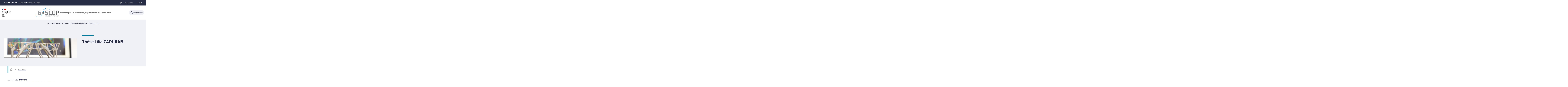

--- FILE ---
content_type: text/html;charset=UTF-8
request_url: https://g-scop.grenoble-inp.fr/fr/production/these-lilia-zaourar
body_size: 100656
content:



































<!DOCTYPE html>
<html itemscope itemtype="http://schema.org/LocalBusiness" xmlns="http://www.w3.org/1999/xhtml" lang="fr" xml:lang="fr"> <!--<![endif]-->
<head>
    

















        
        <meta property="og:description" content="" />
        <meta property="og:title" content="Thèse Lilia ZAOURAR  - G-SCOP" />
        <meta property="og:site_name" content="G-SCOP" />
        <meta property="og:type" content="article" />
        <meta property="og:url" content="https://g-scop.grenoble-inp.fr/fr/production/these-lilia-zaourar" />
        <meta property="og:image" content="https://g-scop.grenoble-inp.fr/uas/alias64/LOGO/logo+G-SCOP.png" />
<meta http-equiv="content-type" content="text/html; charset=utf-8" />
<title>Thèse Lilia ZAOURAR  - G-SCOP</title>



    <link rel="canonical" href="https://g-scop.grenoble-inp.fr/fr/production/these-lilia-zaourar" />

<link rel="icon" type="image/png" href="/uas/alias64/FAVICON/logo+G-SCOP.png" />
<meta http-equiv="pragma" content="no-cache" />

<link rel="schema.DC" href="http://purl.org/dc/elements/1.1/" />
<meta name="DC.Title" content="Thèse Lilia ZAOURAR  - G-SCOP" />
<meta name="DC.Creator" content="" />
<meta name="DC.Description" lang="fr-FR" content="" />
<meta name="DC.Publisher" content="" />
<meta name="DC.Date.created" content="20120426 00:00:00.0" />
<meta name="DC.Date.modified" content="20120604 00:00:00.0" />
<meta name="DC.Language" content="fr-FR" />
<meta name="DC.Rights" content="Copyright &copy; G-SCOP" />

<meta name="description" content="" />
<meta name="author" lang="fr_FR" content="" />
<meta name="Date-Creation-yyyymmdd" content="20120426 00:00:00.0" />
<meta name="Date-Revision-yyyymmdd" content="20120604 00:00:00.0" />
<meta name="copyright" content="Copyright &copy; G-SCOP" />
<meta name="reply-to" content="webmestre@grenoble-inp.fr" />
<meta name="category" content="Internet" />
<meta name="robots" content="index, follow" />
<meta name="distribution" content="global" />
<meta name="identifier-url" content="https://g-scop.grenoble-inp.fr/" />
<meta name="resource-type" content="document" />
<meta name="expires" content="-1" />

    <meta name="google-site-verification" content="" />

<meta name="Generator" content="K-Sup (6.07.77)" />
<meta name="Formatter" content="K-Sup (6.07.77)" />

    <link rel="stylesheet" type="text/css" media="screen" href="https://g-scop.grenoble-inp.fr/jsp_ginp_2022/styles/fonts.css"/>
    <link rel="stylesheet" type="text/css" media="screen" href="https://g-scop.grenoble-inp.fr/jsp_ginp_2022/styles/extension-galerie.css"/>
    <link rel="stylesheet" type="text/css" media="screen" href="https://g-scop.grenoble-inp.fr/wro/styles-template_ginp_2022/40f3776dfd48e302c9c82bb858afd76aee48982e.css"/>
    <link rel="stylesheet" type="text/css" media="print" href="https://g-scop.grenoble-inp.fr/wro/styles-print-template_ginp_2022/d7777356a1a4587ebd27a448566fd6bb65192b63.css"/>

    <script type="text/javascript">
        var html = document.getElementsByTagName('html')[0];
        html.className = html.className.replace('no-js', 'js');
    </script>

    <link rel="stylesheet" type="text/css" media="screen" href="https://g-scop.grenoble-inp.fr/wro/jQueryCSS/9fd492f30acf3639ff98aaba5f3a683fe3057509.css"/>

    <meta name="viewport" content="width=device-width"/>

    <script type="text/javascript" src="https://g-scop.grenoble-inp.fr/wro/scripts/7560f8b1366da2014a0c844dab48d9c69aae49e0.js"></script><link rel="stylesheet" type="text/css" media="print" href="https://g-scop.grenoble-inp.fr/wro/styles-print/ae6bdd6afc62ddff86ec1405135dc3d1db3980e5.css"/>
    




<style type="text/css" media="screen">
@media screen and (min-width: 1056px) {.pagelibre .ligne_1 > .colonne_1 {
				width : 100.0%;
			}
	}
 	@media screen and (min-width: 640px) and (max-width: 1055.999px) {
				.pagelibre .ligne_1 > .colonne_1 {
					margin-left: 0;
					margin-right: 0;
					padding-left: 2%;
					padding-right: 2%;
					width: 100%;
				}
    }

    
:root{
    
        
            --couleur-principal-000: #f0f1f6;
        
            --couleur-principal-200: #cacde0;
        
            --couleur-principal-100: #e2e4ee;
        
            --couleur-principal-400: #5f699b;
        
            --couleur-principal-300: #868eb8;
        
            --couleur-principal-500: #3c4366;
        
            --couleur-principal: #282d46;
        
            --eprivacy-couleur-principale: #282d46;
        
            --couleur-secondaire: #007b9d;
        
            --eprivacy-couleur-principale-darker: #1a1d2d;
        
            --eprivacy-couleur-secondaire: #282d46;
        
            --couleur-secondaire-500: #004b62;
        
            --couleur-secondaire-400: #007595;
        
            --couleur-secondaire-300: #009cc6;
        
            --couleur-secondaire-200: #87d8ff;
        
            --couleur-secondaire-100: #c6eaff;
        
            --couleur-secondaire-000: #e2f4ff;
        
    
}
</style>

    
    <link rel="start" title="Accueil" href="https://g-scop.grenoble-inp.fr/"/>

    
    <link rel="alternate" type="application/rss+xml" title="Fil RSS des dix dernières actualités"
          href="https://g-scop.grenoble-inp.fr/adminsite/webservices/export_rss.jsp?NOMBRE=10&amp;CODE_RUBRIQUE=GSCOP&amp;LANGUE=0"/>

    <link rel="shortcut icon" type="images/x-icon" href="/uas/alias64/FAVICON/logo+G-SCOP.png" />
    <link rel="manifest" href="jsp_ginp_2022/site.webmanifest">
    
    <!-- Matomo Tag Manager -->
    <script>
        var _mtm = window._mtm = window._mtm || [];
        _mtm.push({'mtm.startTime': (new Date().getTime()), 'event': 'mtm.Start'});
        var d=document, g=d.createElement('script'), s=d.getElementsByTagName('script')[0];
        g.async=true; g.src='https://matomo.grenoble-inp.fr/js/container_yXsMxZ6Z.js'; s.parentNode.insertBefore(g,s);
    </script>
    <!-- End Matomo Tag Manager -->

</head>


    
<body id="body"
 class="fiche pagelibre template-ginp--2022 "  itemtype="http://schema.org/WebPage" itemscope
      data-toggle="#menu .active, .recherche-simple__btn--fermer .active, .btn__menu--close, .recherche-simple__content .active, .content__recherche-mobile .active"
      data-toggle-bubble
      data-toggle-event="dt-menu-transparent"
>
    <meta itemprop="http://schema.org/lastReviewed" content="2012-06-04">
        
        
    <nav role="navigation" aria-label="Accès rapide">
        <ul class="liens_evitement__liste" id="liens_evitement">
            <li class="liens_evitement__item">
                <a class="liens_evitement__lien" href="#contenu-encadres">Aller au contenu
                </a>
            </li>
            <li class="liens_evitement__item">
                <a class="liens_evitement__lien" href="#menu_principal">Navigation
                </a>
            </li>
            <li class="liens_evitement__item">
                <a class="liens_evitement__lien" href="#acces_directs">Accès directs
                </a>
            </li>
            <li class="liens_evitement__item">
                <a class="liens_evitement__lien" href="#connexion">Connexion
                </a>
            </li>
        </ul>
    </nav>


	

    <header class="header has--logotertiaire" itemscope itemtype="http://schema.org/WPHeader" role="banner">
        <meta itemprop="name" content="Thèse Lilia ZAOURAR  - G-SCOP"/>
        <meta itemprop="description" content=""/>
        <meta itemprop="image" content="https://g-scop.grenoble-inp.fr/uas/alias64/LOGO/logo+G-SCOP.png"/>
        <meta itemprop="name" content="Thèse Lilia ZAOURAR "/>

        <div class="header-main">
            <div class="top-header" id="bandeau_outils">
                <div class="top-header__content">
                    









    <a class="galaxie__link" href="https://g-scop.grenoble-inp.fr/fr/grenoble-inp-uga-universite-grenoble-alpes">
        Grenoble INP - UGA | Université Grenoble Alpes
    </a>































<div class="connexion-nav" id="menu-connexion" aria-label="Menu connexion">
    
    
        <div class="connexion-nav">
            <svg class="top-header__cadenas" width="24" height="24" viewBox="0 0 24 24" fill="none" xmlns="http://www.w3.org/2000/svg">
                <rect x="5" y="11" width="14" height="10" rx="2" stroke="white" stroke-width="2" stroke-linecap="round" stroke-linejoin="round"/>
                <circle cx="12" cy="16" r="1" stroke="white" stroke-width="2" stroke-linecap="round" stroke-linejoin="round"/>
                <path d="M8 11V7C8 4.79086 9.79086 3 12 3C14.2091 3 16 4.79086 16 7V11" stroke="white" stroke-width="2" stroke-linecap="round" stroke-linejoin="round"/>
            </svg>
            <a href="/identification/"><!--
                --><span class="titre-sans-popup visible-tablet hidden-desktop">&nbsp;</span><!--
                --><span class="titre-sans-popup hidden-tablet visible-desktop">Connexion</span><!--
                --><span class="hook hidden-desktop hidden-tablet"><span class="icon-lock"></span></span><!--
            --></a>
        </div>
    
    
</div>








<nav class="version-nav" id="menu-version" aria-label="Menu version" role="navigation">
    <div class="top-header-content">
        <ul class="top-header__list-version">
        
                <li class="top-header-item versions__item versions_fr" lang="fr">
                    
                        
                        
                            
                                
                                
                                    <span class="top-header__version-label top-header__version-label--current">fr</span>
                                
                            
                        
                    
                </li>
        
                <li class="top-header-item versions__item versions_en" lang="en">
                    
                        
                            <a href="https://g-scop.grenoble-inp.fr/en">
                                en
                            </a>
                        
                        
                    
                </li>
        
        </ul>
    </div>
</nav>



                </div>
            </div> <!-- #bandeau_outils -->

            <div class="cartouche-header">
                










  


<div class="cartouche-header__banniere has--logotertiaire">

  <div class="header__logo--supplement">
    
      <div class="header__logo-tertiaire">
        <img src="https://g-scop.grenoble-inp.fr/uas/alias64/PROPRIETE_LOGO_TERTIAIRE/logo+G-SCOP.png" class="img__logo-tertiaire" alt="logo-tertiaire"/>
      </div>
    
    <div class="header__logo-secondaire">
      
        <img src="https://g-scop.grenoble-inp.fr/uas/alias64/PROPRIETE_LOGO_SECONDAIRE/Republique-francaise-Marianne.png" class="img__logo-secondaire" alt="logo-secondaire"/>
      
    </div>
  </div>

  <div class="header__logo-signature">
    
      <a href="https://g-scop.grenoble-inp.fr/" class="img__logo-signature link--without-style"
         title="G-SCOP-Retour à la page d'accueil">
        <img class="banniere__logo-img" src="https://g-scop.grenoble-inp.fr/uas/alias64/LOGO/logo+G-SCOP.png" alt="logo-G-SCOP"/>
      </a>
    
    
      <div class="header__signature"><span style="font-weight: bold;">Sciences pour la conception, l&#39;optimisation et la production</span></div>
    
  </div>

  



<div class="recherche-simple" role="search">
    <button class="recherche-simple__btn recherche-simple__btn--ouvrir" aria-label="Déplier / plier la recherche" aria-expanded="false" data-toggle="[data-toggle-id='rechercher']" data-toggle-group="menus" data-toggle-event="toggle-aria">
        <svg width="25" height="24" viewBox="0 0 25 24" fill="none" xmlns="http://www.w3.org/2000/svg">
            <circle cx="10.418" cy="10" r="7" stroke="#2A2E46" stroke-width="2" stroke-linecap="round" stroke-linejoin="round"/>
            <path d="M21.418 21L15.418 15" stroke="#2A2E46" stroke-width="2" stroke-linecap="round" stroke-linejoin="round"/>
        </svg>
        <span class="recherche-simple__label">Rechercher</span>
    </button>

    <div class="recherche-simple__content" data-toggle-id="rechercher" data-toggle-target>
        <div class="recherche-simple__content-wrapper">
            
            













<form id="recherche_simple" class="recherche-simple__form js-search__form-mot-cle" action="https://g-scop.grenoble-inp.fr/search" role="search" method="get" itemprop="potentialAction" itemscope itemtype="http://schema.org/SearchAction">
    <meta itemprop="target" content="https://g-scop.grenoble-inp.fr/search?beanKey=150bfcee-1f87-11e7-a0e0-b753bedcad22&l=0&q={q}"/>
    <input type="hidden" name="beanKey" value="150bfcee-1f87-11e7-a0e0-b753bedcad22"/>
    <input type="hidden" name="l" value="0"/>
    <input type="hidden" name="RH" value="GSCOP_FR"/>
    <input type="hidden" name="site" value="GSCOP"/>
    <input type="hidden" name="s" value="SCORE_DESC"/>
    <input itemprop="query-input" class="recherche-simple__input js-search__mot-cle" autocomplete="off" name="q" type="search" id="MOTS_CLEFS" value=""
           placeholder="Rechercher" title="Recherche par mots-clés"/>
    <button class="recherche-simple__form-submit" type="submit">
        <svg width="41" height="40" viewBox="0 0 41 40" fill="none" xmlns="http://www.w3.org/2000/svg">
            <circle cx="17.1667" cy="16.6667" r="11.6667" stroke="black" stroke-width="2" stroke-linecap="round" stroke-linejoin="round"/>
            <path d="M35.5 35L25.5 25" stroke="#454545" stroke-width="2" stroke-linecap="round" stroke-linejoin="round"/>
        </svg>
    </button>
</form>
<button class="recherche-simple__btn recherche-simple__btn--fermer" aria-label="Fermer la recherche" aria-expanded="false" data-toggle-group="menus" data-toggle=".recherche-simple__btn--fermer" data-toggle-event="dt-menu-transparent">
    <svg width="24" height="24" viewBox="0 0 24 24" fill="none" xmlns="http://www.w3.org/2000/svg">
        <path d="M18 6L6 18" stroke="black" stroke-width="2" stroke-linecap="round" stroke-linejoin="round"/>
        <path d="M6 6L18 18" stroke="black" stroke-width="2" stroke-linecap="round" stroke-linejoin="round"/>
    </svg>
    Fermer
</button>

            
            
        </div>
    </div>

</div>
</div>
<!-- .banniere -->



            </div><!-- .cartouche -->



            <nav class="nav-mobile" role="navigation" aria-label="Menu principal">
                <button class="burger-menu__input menu__toggle" data-toggle="body" data-toggle-class="show-menu">
                    <svg width="18" height="12" viewBox="0 0 18 12" fill="none" xmlns="http://www.w3.org/2000/svg">
                        <path fill-rule="evenodd" clip-rule="evenodd" d="M0 0H18V2H0V0ZM0 5H18V7H0V5ZM0 10H18V12H0V10Z" fill="#575756"/>
                    </svg>
                    <span class="icon- open-menu">Menu</span>
                    <span class="icon- close-menu">Fermer</span>
                </button>
                









<div class="header-mobile__content">
    <!-- Intranet -->
    
    
        <a class="btn__icon--only intranet__mobile-link" href="/identification/" aria-label="Connexion">
            
                
                    <svg class="intranet__mobile-img" aria-hidden="true" width="24" height="24" viewBox="0 0 24 24" fill="none" xmlns="http://www.w3.org/2000/svg">
                        <rect x="5" y="11" width="14" height="10" rx="2" stroke="#616998" stroke-width="2" stroke-linecap="round" stroke-linejoin="round"></rect>
                        <circle cx="12" cy="16" r="1" stroke="#616998" stroke-width="2" stroke-linecap="round" stroke-linejoin="round"></circle>
                        <path d="M8 11V7C8 4.79086 9.79086 3 12 3C14.2091 3 16 4.79086 16 7V11" stroke="#616998" stroke-width="2" stroke-linecap="round"
                              stroke-linejoin="round"></path>
                    </svg>
                
                
                
            
        </a>
    

    <!-- Langue -->
    
    
    
        <ul class="version-menu__button--default">
            
                
                <li class="versions__item versions_FR version--active" lang="FR">
                    
                        
                            <a class="btn__icon--only" href="https://g-scop.grenoble-inp.fr/">
                                FR
                            </a>
                        
                        
                    
                </li>
            
                
                <li class="versions__item versions_EN " lang="EN">
                    
                        
                            <a class="btn__icon--only" href="https://g-scop.grenoble-inp.fr/en">
                                EN
                            </a>
                        
                        
                    
                </li>
            
        </ul>
    


    
    













<!-- Recherche -->
<div class="recherche__mobile">
    <button class="btn__icon--only btn-recherche__mobile" data-toggle-event="toggle-aria" data-toggle="[data-toggle-id='recherche-mobile']" data-toggle-group="menus">
        <svg aria-hidden="true" class="recherche__mobile-img" width="24" height="24" viewBox="0 0 24 24" fill="none" xmlns="http://www.w3.org/2000/svg">
            <circle cx="10" cy="10" r="7" stroke="#616998" stroke-width="2" stroke-linecap="round" stroke-linejoin="round"/>
            <path d="M21 21L15 15" stroke="#616998" stroke-width="2" stroke-linecap="round" stroke-linejoin="round"/>
        </svg>
    </button>
    <div class="content__recherche-mobile" data-toggle-target data-toggle-id="recherche-mobile">
        <form id="recherche_simple_mobile" role="search" class="recherche-simple__form js-search__form-mot-cle" action="/search" method="get" itemprop="potentialAction" itemscope
              itemtype="http://schema.org/SearchAction">
            <meta itemprop="target" content="/search?beanKey=150bfcee-1f87-11e7-a0e0-b753bedcad22&l=0&q={q}"/>
            <input type="hidden" name="beanKey" value="150bfcee-1f87-11e7-a0e0-b753bedcad22"/>
            <input type="hidden" name="l" value="0"/>
            <input type="hidden" name="RH" value="GSCOP_FR-THESESSOUTE"/>
            <input type="hidden" name="site" value="GSCOP"/>
            <input type="hidden" name="s" value="SCORE_DESC"/>
            <input itemprop="query-input" class="recherche-simple__input js-search__mot-cle" autocomplete="off" name="q" type="search" id="MOTS_CLEFS_MOBILE" value=""
                   placeholder="Rechercher" title="Recherche par mots-clés"/>
            <button class="recherche-simple__form-submit" type="submit">
                <svg aria-hidden="true" width="24" height="24" viewBox="0 0 24 24" fill="none" xmlns="http://www.w3.org/2000/svg">
                    <circle cx="10" cy="10" r="7" stroke="#616998" stroke-width="2.66667" stroke-linecap="round" stroke-linejoin="round"/>
                    <path d="M21 21L15 15" stroke="#616998" stroke-width="2.66667" stroke-linecap="round" stroke-linejoin="round"/>
                </svg>
            </button>
        </form>
    </div>
</div>

</div>





















<ul  class="menu-mobile menu__level--0">
    <li>
        
        <button class="icon btn__menu-mobile--close" data-toggle="body" data-toggle-class="show-menu" aria-label="Fermer">
            <svg role="presentation" width="24" height="24" viewBox="0 0 24 24" fill="none" xmlns="http://www.w3.org/2000/svg">
                <path d="M18 6L6 18" stroke="#616998" stroke-width="2" stroke-linecap="round" stroke-linejoin="round"/>
                <path d="M6 6L18 18" stroke="#616998" stroke-width="2" stroke-linecap="round" stroke-linejoin="round"/>
            </svg>
        </button>
    </li>
    
    
        
        <li class="menu__item menu__item-level--0 menu-item--has-children">
            
                
                        <span class="menu__item-link menu__item-link--has-children">
                            Laboratoire
                        </span>
                    
                    

















<ul  class="submenu__content--mobile">
    <li>
        
            <button class="btn-simple btn__icon-text menu-mobile--back-link">
                <svg role="presentation" width="24" height="24" viewBox="0 0 24 24" fill="none" xmlns="http://www.w3.org/2000/svg">
                    <path d="M5 12H19" stroke="#616998" stroke-width="2" stroke-linecap="round" stroke-linejoin="round"/>
                    <path d="M5 12L11 18" stroke="#616998" stroke-width="2" stroke-linecap="round" stroke-linejoin="round"/>
                    <path d="M5 12L11 6" stroke="#616998" stroke-width="2" stroke-linecap="round" stroke-linejoin="round"/>
                </svg>
                Retour
            </button>
        
        <button class="icon btn__menu-mobile--close" data-toggle="body" data-toggle-class="show-menu" aria-label="Fermer">
            <svg role="presentation" width="24" height="24" viewBox="0 0 24 24" fill="none" xmlns="http://www.w3.org/2000/svg">
                <path d="M18 6L6 18" stroke="#616998" stroke-width="2" stroke-linecap="round" stroke-linejoin="round"/>
                <path d="M6 6L18 18" stroke="#616998" stroke-width="2" stroke-linecap="round" stroke-linejoin="round"/>
            </svg>
        </button>
    </li>
    
        <li class="menu__item-parent">
            
                
                    <a href="https://g-scop.grenoble-inp.fr/fr/laboratoire" class="menu__item-parent-link">
                        Laboratoire
                    </a>
                
                
            
        </li>
    
    
        
        <li class="menu__item menu__item-level--1 menu-item--has-children">
            
                
                        <span class="menu__item-link menu__item-link--has-children">
                            Travailler à G-SCOP
                        </span>
                    
                    

















<ul  class="submenu__content--mobile">
    <li>
        
            <button class="btn-simple btn__icon-text menu-mobile--back-link">
                <svg role="presentation" width="24" height="24" viewBox="0 0 24 24" fill="none" xmlns="http://www.w3.org/2000/svg">
                    <path d="M5 12H19" stroke="#616998" stroke-width="2" stroke-linecap="round" stroke-linejoin="round"/>
                    <path d="M5 12L11 18" stroke="#616998" stroke-width="2" stroke-linecap="round" stroke-linejoin="round"/>
                    <path d="M5 12L11 6" stroke="#616998" stroke-width="2" stroke-linecap="round" stroke-linejoin="round"/>
                </svg>
                Retour
            </button>
        
        <button class="icon btn__menu-mobile--close" data-toggle="body" data-toggle-class="show-menu" aria-label="Fermer">
            <svg role="presentation" width="24" height="24" viewBox="0 0 24 24" fill="none" xmlns="http://www.w3.org/2000/svg">
                <path d="M18 6L6 18" stroke="#616998" stroke-width="2" stroke-linecap="round" stroke-linejoin="round"/>
                <path d="M6 6L18 18" stroke="#616998" stroke-width="2" stroke-linecap="round" stroke-linejoin="round"/>
            </svg>
        </button>
    </li>
    
        <li class="menu__item-parent">
            
                
                    <a href="https://g-scop.grenoble-inp.fr/fr/laboratoire/recrutements" class="menu__item-parent-link">
                        Travailler à G-SCOP
                    </a>
                
                
            
        </li>
    
    
        
        <li class="menu__item menu__item-level--2 ">
            
                
                
                    <a href="https://g-scop.grenoble-inp.fr/fr/laboratoire/theses" class="menu__item-link">Thèses</a>
                
            
        </li>
    
        
        <li class="menu__item menu__item-level--2 ">
            
                
                
                    <a href="https://g-scop.grenoble-inp.fr/fr/laboratoire/post-doc" class="menu__item-link">Post doc</a>
                
            
        </li>
    
        
        <li class="menu__item menu__item-level--2 ">
            
                
                
                    <a href="https://g-scop.grenoble-inp.fr/fr/laboratoire/ingenieur" class="menu__item-link">Ingénieur</a>
                
            
        </li>
    
        
        <li class="menu__item menu__item-level--2 ">
            
                
                
                    <a href="https://g-scop.grenoble-inp.fr/fr/laboratoire/administratifs-et-techniques" class="menu__item-link">Administratifs et techniques</a>
                
            
        </li>
    
        
        <li class="menu__item menu__item-level--2 ">
            
                
                
                    <a href="https://g-scop.grenoble-inp.fr/fr/laboratoire/stages" class="menu__item-link">Stages</a>
                
            
        </li>
    
        
        <li class="menu__item menu__item-level--2 ">
            
                
                
                    <a href="https://g-scop.grenoble-inp.fr/fr/laboratoire/ater" class="menu__item-link">ATER</a>
                
            
        </li>
    
        
        <li class="menu__item menu__item-level--2 ">
            
                
                
                    <a href="https://g-scop.grenoble-inp.fr/fr/laboratoire/postes-mcf-et-pr-1" class="menu__item-link">MCF et PR</a>
                
            
        </li>
    
    
    
</ul>

                
                
            
        </li>
    
        
        <li class="menu__item menu__item-level--1 ">
            
                
                
                    <a href="https://g-scop.grenoble-inp.fr/fr/laboratoire/membres" class="menu__item-link">Membres</a>
                
            
        </li>
    
        
        <li class="menu__item menu__item-level--1 menu-item--has-children">
            
                
                        <span class="menu__item-link menu__item-link--has-children">
                            Organisation
                        </span>
                    
                    

















<ul  class="submenu__content--mobile">
    <li>
        
            <button class="btn-simple btn__icon-text menu-mobile--back-link">
                <svg role="presentation" width="24" height="24" viewBox="0 0 24 24" fill="none" xmlns="http://www.w3.org/2000/svg">
                    <path d="M5 12H19" stroke="#616998" stroke-width="2" stroke-linecap="round" stroke-linejoin="round"/>
                    <path d="M5 12L11 18" stroke="#616998" stroke-width="2" stroke-linecap="round" stroke-linejoin="round"/>
                    <path d="M5 12L11 6" stroke="#616998" stroke-width="2" stroke-linecap="round" stroke-linejoin="round"/>
                </svg>
                Retour
            </button>
        
        <button class="icon btn__menu-mobile--close" data-toggle="body" data-toggle-class="show-menu" aria-label="Fermer">
            <svg role="presentation" width="24" height="24" viewBox="0 0 24 24" fill="none" xmlns="http://www.w3.org/2000/svg">
                <path d="M18 6L6 18" stroke="#616998" stroke-width="2" stroke-linecap="round" stroke-linejoin="round"/>
                <path d="M6 6L18 18" stroke="#616998" stroke-width="2" stroke-linecap="round" stroke-linejoin="round"/>
            </svg>
        </button>
    </li>
    
        <li class="menu__item-parent">
            
                
                    <a href="https://g-scop.grenoble-inp.fr/fr/laboratoire/organisation" class="menu__item-parent-link">
                        Organisation
                    </a>
                
                
            
        </li>
    
    
        
        <li class="menu__item menu__item-level--2 ">
            
                
                
                    <a href="" class="menu__item-link">A-DOC</a>
                
            
        </li>
    
    
    
</ul>

                
                
            
        </li>
    
        
        <li class="menu__item menu__item-level--1 ">
            
                
                
                    <a href="https://g-scop.grenoble-inp.fr/fr/laboratoire/partenariats-institutionnels" class="menu__item-link">Partenariats académiques</a>
                
            
        </li>
    
        
        <li class="menu__item menu__item-level--1 ">
            
                
                
                    <a href="https://g-scop.grenoble-inp.fr/fr/laboratoire/venir-a-gscop" class="menu__item-link">Venir à G-SCOP</a>
                
            
        </li>
    
    
    
</ul>

                
                
            
        </li>
    
        
        <li class="menu__item menu__item-level--0 menu-item--has-children">
            
                
                        <span class="menu__item-link menu__item-link--has-children">
                            Recherche
                        </span>
                    
                    

















<ul  class="submenu__content--mobile">
    <li>
        
            <button class="btn-simple btn__icon-text menu-mobile--back-link">
                <svg role="presentation" width="24" height="24" viewBox="0 0 24 24" fill="none" xmlns="http://www.w3.org/2000/svg">
                    <path d="M5 12H19" stroke="#616998" stroke-width="2" stroke-linecap="round" stroke-linejoin="round"/>
                    <path d="M5 12L11 18" stroke="#616998" stroke-width="2" stroke-linecap="round" stroke-linejoin="round"/>
                    <path d="M5 12L11 6" stroke="#616998" stroke-width="2" stroke-linecap="round" stroke-linejoin="round"/>
                </svg>
                Retour
            </button>
        
        <button class="icon btn__menu-mobile--close" data-toggle="body" data-toggle-class="show-menu" aria-label="Fermer">
            <svg role="presentation" width="24" height="24" viewBox="0 0 24 24" fill="none" xmlns="http://www.w3.org/2000/svg">
                <path d="M18 6L6 18" stroke="#616998" stroke-width="2" stroke-linecap="round" stroke-linejoin="round"/>
                <path d="M6 6L18 18" stroke="#616998" stroke-width="2" stroke-linecap="round" stroke-linejoin="round"/>
            </svg>
        </button>
    </li>
    
        <li class="menu__item-parent">
            
                
                    <a href="https://g-scop.grenoble-inp.fr/fr/recherche" class="menu__item-parent-link">
                        Recherche
                    </a>
                
                
            
        </li>
    
    
        
        <li class="menu__item menu__item-level--1 ">
            
                
                
                    <a href="https://g-scop.grenoble-inp.fr/fr/recherche/optimisation-combinatoire" class="menu__item-link">Optimisation combinatoire (OC)</a>
                
            
        </li>
    
        
        <li class="menu__item menu__item-level--1 ">
            
                
                
                    <a href="https://g-scop.grenoble-inp.fr/fr/recherche/groupe-recherche-operationnelle-de-grenoble-grog" class="menu__item-link"> Groupe recherche opérationnelle de Grenoble (GROG)</a>
                
            
        </li>
    
        
        <li class="menu__item menu__item-level--1 ">
            
                
                
                    <a href="https://g-scop.grenoble-inp.fr/fr/recherche/design-operations-management-and-engineering-of-systems-and-services-dome2s" class="menu__item-link">Design, Operations Management and Engineering of Systems  and Services (DOME2S)</a>
                
            
        </li>
    
        
        <li class="menu__item menu__item-level--1 ">
            
                
                
                    <a href="https://g-scop.grenoble-inp.fr/fr/recherche/conception-collaborative-et-integree-cci" class="menu__item-link">Conception collaborative et intégrée (CCI)</a>
                
            
        </li>
    
        
        <li class="menu__item menu__item-level--1 ">
            
                
                
                    <a href="https://g-scop.grenoble-inp.fr/fr/recherche/conception-systemique-humain-environnement-technologies-cosys" class="menu__item-link">Conception systémique : humain, environnement, technologies (COSYS)</a>
                
            
        </li>
    
        
        <li class="menu__item menu__item-level--1 ">
            
                
                
                    <a href="https://g-scop.grenoble-inp.fr/fr/recherche/conception-et-integration-produit-process" class="menu__item-link">Conception et intégration produit-process (CIPP)</a>
                
            
        </li>
    
    
    
</ul>

                
                
            
        </li>
    
        
        <li class="menu__item menu__item-level--0 menu-item--has-children">
            
                
                        <span class="menu__item-link menu__item-link--has-children">
                            Equipements
                        </span>
                    
                    

















<ul  class="submenu__content--mobile">
    <li>
        
            <button class="btn-simple btn__icon-text menu-mobile--back-link">
                <svg role="presentation" width="24" height="24" viewBox="0 0 24 24" fill="none" xmlns="http://www.w3.org/2000/svg">
                    <path d="M5 12H19" stroke="#616998" stroke-width="2" stroke-linecap="round" stroke-linejoin="round"/>
                    <path d="M5 12L11 18" stroke="#616998" stroke-width="2" stroke-linecap="round" stroke-linejoin="round"/>
                    <path d="M5 12L11 6" stroke="#616998" stroke-width="2" stroke-linecap="round" stroke-linejoin="round"/>
                </svg>
                Retour
            </button>
        
        <button class="icon btn__menu-mobile--close" data-toggle="body" data-toggle-class="show-menu" aria-label="Fermer">
            <svg role="presentation" width="24" height="24" viewBox="0 0 24 24" fill="none" xmlns="http://www.w3.org/2000/svg">
                <path d="M18 6L6 18" stroke="#616998" stroke-width="2" stroke-linecap="round" stroke-linejoin="round"/>
                <path d="M6 6L18 18" stroke="#616998" stroke-width="2" stroke-linecap="round" stroke-linejoin="round"/>
            </svg>
        </button>
    </li>
    
        <li class="menu__item-parent">
            
                
                    <a href="https://g-scop.grenoble-inp.fr/fr/equipements" class="menu__item-parent-link">
                        Equipements
                    </a>
                
                
            
        </li>
    
    
        
        <li class="menu__item menu__item-level--1 ">
            
                
                
                    <a href="https://g-scop.grenoble-inp.fr/fr/equipements/la-plateforme-vision-r" class="menu__item-link">Vision-R : Le Bureau d&#039;Etudes du Futur</a>
                
            
        </li>
    
        
        <li class="menu__item menu__item-level--1 ">
            
                
                
                    <a href="https://g-scop.grenoble-inp.fr/fr/equipements/fabrication-additive" class="menu__item-link">Plateforme FABADD</a>
                
            
        </li>
    
        
        <li class="menu__item menu__item-level--1 ">
            
                
                
                    <a href="https://g-scop.grenoble-inp.fr/fr/equipements/operations-management" class="menu__item-link">Plateforme Operations Management</a>
                
            
        </li>
    
    
    
</ul>

                
                
            
        </li>
    
        
        <li class="menu__item menu__item-level--0 ">
            
                
                
                    <a href="https://g-scop.grenoble-inp.fr/fr/partenariats" class="menu__item-link">Valorisation</a>
                
            
        </li>
    
        
        <li class="menu__item menu__item-level--0 ">
            
                
                
                    <a href="https://g-scop.grenoble-inp.fr/fr/production" class="menu__item-link">Production </a>
                
            
        </li>
    
    
    
        
        <li class="connexion-mobile__content--secondary">
            
            
            
            
        </li>
    
</ul>


            </nav>
            <nav id="menu" role="navigation" aria-label="Menu principal" class="menu-principal menu-principal--riche" aria-expanded="false" itemscope
                 itemtype="http://schema.org/SiteNavigationElement">
                












    <ul class="menu-desktop menu-level--lvl0" id="menu_principal" itemscope itemtype="http://schema.org/SiteNavigationElement">
        
            
            
            <li class="menu__item menu__item-level--0 "  itemscope itemtype="http://schema.org/ListItem">
                
                    
                        <button class="menu__item-label" type="button" data-toggle="[data-toggle-id='menu_GSCOP_FR-LABO']" data-toggle-group="menus"
                                data-toggle-event="toggle-aria dt-menu-transparent"
                                aria-expanded="false">
                            <span itemprop="name">Laboratoire</span>
                            <svg class="menu__item-svg" width="11" height="8" viewBox="0 0 11 8" fill="none" xmlns="http://www.w3.org/2000/svg">
                                <path d="M1.5 1.5L5.5 6.5L9.5 1.5" stroke="#2A2E46" stroke-width="2" stroke-linecap="round" stroke-linejoin="round"/>
                            </svg>
                        </button>
                        <div class="submenu__content submenu__content-level--0 js-menu-transparent-toggle-target" data-toggle-id="menu_GSCOP_FR-LABO" data-toggle-target>
                            
                                
                                
                                    
                                
                                <div class="submenu__content-wrapper">
                                    <div class="menu__accroche-description hasnot--accroche">
                                            
                                                <a href="https://g-scop.grenoble-inp.fr/fr/laboratoire" aria-label="Description de rubrique">
                                            
                                        <div class="menu__accroche-headercontent">
                                            <div class="menu__accroche-imgcontent">
                                                
                                                    <img class="menu__accroche-img" src="/medias/photo/bandeau-intranet_1750323868001-jpg" alt=""/>
                                                
                                                
                                            </div>
                                            
                                                <div class="menu__accroche-linkcontent">
                                                    <div class="menu__accroche-link">
                                                            Laboratoire
                                                        <svg width="9" height="14" viewBox="0 0 9 14" fill="none" xmlns="http://www.w3.org/2000/svg">
                                                            <path d="M1.5 1L7.5 7L1.5 13" stroke="#616998" stroke-width="2" stroke-linecap="round" stroke-linejoin="round"/>
                                                        </svg>
                                                    </div>
                                                </div>
                                            
                                        </div>
                                        
                                        
                                            </a>
                                        
                                    </div>

                            
                            <ul class="menu-level--lvl1" itemscope itemtype="http://schema.org/SiteNavigationElement">
                                
                                    
                                    
                                    <li class="menu__item menu__item-level--1" itemscope itemtype="http://schema.org/ListItem">
                                        
                                            
                                                <a href="https://g-scop.grenoble-inp.fr/fr/laboratoire/recrutements" class="type_rubrique_0001" title=""
                                                        >
                                                    <span itemprop="name">Travailler à G-SCOP</span>
                                                </a>
                                                <meta itemprop="url" content="https://g-scop.grenoble-inp.fr/fr/laboratoire/recrutements"/>
                                            
                                            
                                        
                                        
                                            <ul class="menu__list menu-level--lvl2" itemscope itemtype="http://schema.org/SiteNavigationElement">
                                                
                                                    <li class="menu__item menu__item-level--2" itemscope itemtype="http://schema.org/ListItem">
                                                        
                                                            
                                                                <a href="https://g-scop.grenoble-inp.fr/fr/laboratoire/theses"
                                                                   class="type_rubrique_0001" title=""
                                                                        >
                                                                    <span itemprop="name">Thèses</span>
                                                                </a>
                                                                <meta itemprop="url" content="https://g-scop.grenoble-inp.fr/fr/laboratoire/theses"/>
                                                            
                                                            
                                                        
                                                        <meta itemprop="position" content="0"/>
                                                    </li>
                                                
                                                    <li class="menu__item menu__item-level--2" itemscope itemtype="http://schema.org/ListItem">
                                                        
                                                            
                                                                <a href="https://g-scop.grenoble-inp.fr/fr/laboratoire/post-doc"
                                                                   class="type_rubrique_0001" title=""
                                                                        >
                                                                    <span itemprop="name">Post doc</span>
                                                                </a>
                                                                <meta itemprop="url" content="https://g-scop.grenoble-inp.fr/fr/laboratoire/post-doc"/>
                                                            
                                                            
                                                        
                                                        <meta itemprop="position" content="1"/>
                                                    </li>
                                                
                                                    <li class="menu__item menu__item-level--2" itemscope itemtype="http://schema.org/ListItem">
                                                        
                                                            
                                                                <a href="https://g-scop.grenoble-inp.fr/fr/laboratoire/ingenieur"
                                                                   class="type_rubrique_0001" title=""
                                                                        >
                                                                    <span itemprop="name">Ingénieur</span>
                                                                </a>
                                                                <meta itemprop="url" content="https://g-scop.grenoble-inp.fr/fr/laboratoire/ingenieur"/>
                                                            
                                                            
                                                        
                                                        <meta itemprop="position" content="2"/>
                                                    </li>
                                                
                                                    <li class="menu__item menu__item-level--2" itemscope itemtype="http://schema.org/ListItem">
                                                        
                                                            
                                                                <a href="https://g-scop.grenoble-inp.fr/fr/laboratoire/administratifs-et-techniques"
                                                                   class="type_rubrique_0001" title=""
                                                                        >
                                                                    <span itemprop="name">Administratifs et techniques</span>
                                                                </a>
                                                                <meta itemprop="url" content="https://g-scop.grenoble-inp.fr/fr/laboratoire/administratifs-et-techniques"/>
                                                            
                                                            
                                                        
                                                        <meta itemprop="position" content="3"/>
                                                    </li>
                                                
                                                    <li class="menu__item menu__item-level--2" itemscope itemtype="http://schema.org/ListItem">
                                                        
                                                            
                                                                <a href="https://g-scop.grenoble-inp.fr/fr/laboratoire/stages"
                                                                   class="type_rubrique_0001" title=""
                                                                        >
                                                                    <span itemprop="name">Stages</span>
                                                                </a>
                                                                <meta itemprop="url" content="https://g-scop.grenoble-inp.fr/fr/laboratoire/stages"/>
                                                            
                                                            
                                                        
                                                        <meta itemprop="position" content="4"/>
                                                    </li>
                                                
                                                    <li class="menu__item menu__item-level--2" itemscope itemtype="http://schema.org/ListItem">
                                                        
                                                            
                                                                <a href="https://g-scop.grenoble-inp.fr/fr/laboratoire/ater"
                                                                   class="type_rubrique_0001" title=""
                                                                        >
                                                                    <span itemprop="name">ATER</span>
                                                                </a>
                                                                <meta itemprop="url" content="https://g-scop.grenoble-inp.fr/fr/laboratoire/ater"/>
                                                            
                                                            
                                                        
                                                        <meta itemprop="position" content="5"/>
                                                    </li>
                                                
                                                    <li class="menu__item menu__item-level--2" itemscope itemtype="http://schema.org/ListItem">
                                                        
                                                            
                                                                <a href="https://g-scop.grenoble-inp.fr/fr/laboratoire/postes-mcf-et-pr-1"
                                                                   class="type_rubrique_0001" title=""
                                                                        >
                                                                    <span itemprop="name">MCF et PR</span>
                                                                </a>
                                                                <meta itemprop="url" content="https://g-scop.grenoble-inp.fr/fr/laboratoire/postes-mcf-et-pr-1"/>
                                                            
                                                            
                                                        
                                                        <meta itemprop="position" content="6"/>
                                                    </li>
                                                
                                            </ul>
                                        
                                        <meta itemprop="position" content="0"/>
                                    </li>
                                
                                    
                                    
                                    <li class="menu__item menu__item-level--1" itemscope itemtype="http://schema.org/ListItem">
                                        
                                            
                                                <a href="https://g-scop.grenoble-inp.fr/fr/laboratoire/membres" class="type_rubrique_0001" title=""
                                                        >
                                                    <span itemprop="name">Membres</span>
                                                </a>
                                                <meta itemprop="url" content="https://g-scop.grenoble-inp.fr/fr/laboratoire/membres"/>
                                            
                                            
                                        
                                        
                                        <meta itemprop="position" content="1"/>
                                    </li>
                                
                                    
                                    
                                    <li class="menu__item menu__item-level--1" itemscope itemtype="http://schema.org/ListItem">
                                        
                                            
                                                <a href="https://g-scop.grenoble-inp.fr/fr/laboratoire/organisation" class="type_rubrique_0001" title=""
                                                        >
                                                    <span itemprop="name">Organisation</span>
                                                </a>
                                                <meta itemprop="url" content="https://g-scop.grenoble-inp.fr/fr/laboratoire/organisation"/>
                                            
                                            
                                        
                                        
                                            <ul class="menu__list menu-level--lvl2" itemscope itemtype="http://schema.org/SiteNavigationElement">
                                                
                                                    <li class="menu__item menu__item-level--2" itemscope itemtype="http://schema.org/ListItem">
                                                        
                                                            
                                                            
                                                                <span itemprop="name">A-DOC</span>
                                                            
                                                        
                                                        <meta itemprop="position" content="0"/>
                                                    </li>
                                                
                                            </ul>
                                        
                                        <meta itemprop="position" content="2"/>
                                    </li>
                                
                                    
                                    
                                    <li class="menu__item menu__item-level--1" itemscope itemtype="http://schema.org/ListItem">
                                        
                                            
                                                <a href="https://g-scop.grenoble-inp.fr/fr/laboratoire/partenariats-institutionnels" class="type_rubrique_0001" title=""
                                                        >
                                                    <span itemprop="name">Partenariats académiques</span>
                                                </a>
                                                <meta itemprop="url" content="https://g-scop.grenoble-inp.fr/fr/laboratoire/partenariats-institutionnels"/>
                                            
                                            
                                        
                                        
                                        <meta itemprop="position" content="3"/>
                                    </li>
                                
                                    
                                    
                                    <li class="menu__item menu__item-level--1" itemscope itemtype="http://schema.org/ListItem">
                                        
                                            
                                                <a href="https://g-scop.grenoble-inp.fr/fr/laboratoire/venir-a-gscop" class="type_rubrique_0001" title=""
                                                        >
                                                    <span itemprop="name">Venir à G-SCOP</span>
                                                </a>
                                                <meta itemprop="url" content="https://g-scop.grenoble-inp.fr/fr/laboratoire/venir-a-gscop"/>
                                            
                                            
                                        
                                        
                                        <meta itemprop="position" content="4"/>
                                    </li>
                                
                            </ul>
                                <button class="btn__menu--close" data-toggle="[data-toggle-id='menu_GSCOP_FR-LABO']" data-toggle-event="toggle-aria dt-menu-transparent">
                                <svg width="24" height="24" viewBox="0 0 24 24" fill="none" xmlns="http://www.w3.org/2000/svg">
                                    <path d="M18 6L6 18" stroke="#2A2E46" stroke-width="2" stroke-linecap="round" stroke-linejoin="round"/>
                                    <path d="M6 6L18 18" stroke="#2A2E46" stroke-width="2" stroke-linecap="round" stroke-linejoin="round"/>
                                </svg>
                                Fermer
                            </button>
                            </div>
                        </div>
                    
                    
                    
                
                <meta itemprop="position" content="0"/>
            </li>
        
            
            
            <li class="menu__item menu__item-level--0 "  itemscope itemtype="http://schema.org/ListItem">
                
                    
                        <button class="menu__item-label" type="button" data-toggle="[data-toggle-id='menu_GSCOP_FR-RECHERCHE']" data-toggle-group="menus"
                                data-toggle-event="toggle-aria dt-menu-transparent"
                                aria-expanded="false">
                            <span itemprop="name">Recherche</span>
                            <svg class="menu__item-svg" width="11" height="8" viewBox="0 0 11 8" fill="none" xmlns="http://www.w3.org/2000/svg">
                                <path d="M1.5 1.5L5.5 6.5L9.5 1.5" stroke="#2A2E46" stroke-width="2" stroke-linecap="round" stroke-linejoin="round"/>
                            </svg>
                        </button>
                        <div class="submenu__content submenu__content-level--0 js-menu-transparent-toggle-target" data-toggle-id="menu_GSCOP_FR-RECHERCHE" data-toggle-target>
                            
                                
                                
                                    
                                
                                <div class="submenu__content-wrapper">
                                    <div class="menu__accroche-description hasnot--accroche">
                                            
                                                <a href="https://g-scop.grenoble-inp.fr/fr/recherche" aria-label="Description de rubrique">
                                            
                                        <div class="menu__accroche-headercontent">
                                            <div class="menu__accroche-imgcontent">
                                                
                                                    <img class="menu__accroche-img" src="/medias/photo/g-scop-recherche_1708324816664-jpg" alt=""/>
                                                
                                                
                                            </div>
                                            
                                                <div class="menu__accroche-linkcontent">
                                                    <div class="menu__accroche-link">
                                                            Recherche
                                                        <svg width="9" height="14" viewBox="0 0 9 14" fill="none" xmlns="http://www.w3.org/2000/svg">
                                                            <path d="M1.5 1L7.5 7L1.5 13" stroke="#616998" stroke-width="2" stroke-linecap="round" stroke-linejoin="round"/>
                                                        </svg>
                                                    </div>
                                                </div>
                                            
                                        </div>
                                        
                                        
                                            </a>
                                        
                                    </div>

                            
                            <ul class="menu-level--lvl1" itemscope itemtype="http://schema.org/SiteNavigationElement">
                                
                                    
                                    
                                    <li class="menu__item menu__item-level--1" itemscope itemtype="http://schema.org/ListItem">
                                        
                                            
                                                <a href="https://g-scop.grenoble-inp.fr/fr/recherche/optimisation-combinatoire" class="type_rubrique_0001" title=""
                                                        >
                                                    <span itemprop="name">Optimisation combinatoire (OC)</span>
                                                </a>
                                                <meta itemprop="url" content="https://g-scop.grenoble-inp.fr/fr/recherche/optimisation-combinatoire"/>
                                            
                                            
                                        
                                        
                                        <meta itemprop="position" content="0"/>
                                    </li>
                                
                                    
                                    
                                    <li class="menu__item menu__item-level--1" itemscope itemtype="http://schema.org/ListItem">
                                        
                                            
                                                <a href="https://g-scop.grenoble-inp.fr/fr/recherche/groupe-recherche-operationnelle-de-grenoble-grog" class="type_rubrique_0001" title=""
                                                        >
                                                    <span itemprop="name"> Groupe recherche opérationnelle de Grenoble (GROG)</span>
                                                </a>
                                                <meta itemprop="url" content="https://g-scop.grenoble-inp.fr/fr/recherche/groupe-recherche-operationnelle-de-grenoble-grog"/>
                                            
                                            
                                        
                                        
                                        <meta itemprop="position" content="1"/>
                                    </li>
                                
                                    
                                    
                                    <li class="menu__item menu__item-level--1" itemscope itemtype="http://schema.org/ListItem">
                                        
                                            
                                                <a href="https://g-scop.grenoble-inp.fr/fr/recherche/design-operations-management-and-engineering-of-systems-and-services-dome2s" class="type_rubrique_0001" title=""
                                                        >
                                                    <span itemprop="name">Design, Operations Management and Engineering of Systems  and Services (DOME2S)</span>
                                                </a>
                                                <meta itemprop="url" content="https://g-scop.grenoble-inp.fr/fr/recherche/design-operations-management-and-engineering-of-systems-and-services-dome2s"/>
                                            
                                            
                                        
                                        
                                        <meta itemprop="position" content="2"/>
                                    </li>
                                
                                    
                                    
                                    <li class="menu__item menu__item-level--1" itemscope itemtype="http://schema.org/ListItem">
                                        
                                            
                                                <a href="https://g-scop.grenoble-inp.fr/fr/recherche/conception-collaborative-et-integree-cci" class="type_rubrique_0001" title=""
                                                        >
                                                    <span itemprop="name">Conception collaborative et intégrée (CCI)</span>
                                                </a>
                                                <meta itemprop="url" content="https://g-scop.grenoble-inp.fr/fr/recherche/conception-collaborative-et-integree-cci"/>
                                            
                                            
                                        
                                        
                                        <meta itemprop="position" content="3"/>
                                    </li>
                                
                                    
                                    
                                    <li class="menu__item menu__item-level--1" itemscope itemtype="http://schema.org/ListItem">
                                        
                                            
                                                <a href="https://g-scop.grenoble-inp.fr/fr/recherche/conception-systemique-humain-environnement-technologies-cosys" class="type_rubrique_0001" title=""
                                                        >
                                                    <span itemprop="name">Conception systémique : humain, environnement, technologies (COSYS)</span>
                                                </a>
                                                <meta itemprop="url" content="https://g-scop.grenoble-inp.fr/fr/recherche/conception-systemique-humain-environnement-technologies-cosys"/>
                                            
                                            
                                        
                                        
                                        <meta itemprop="position" content="4"/>
                                    </li>
                                
                                    
                                    
                                    <li class="menu__item menu__item-level--1" itemscope itemtype="http://schema.org/ListItem">
                                        
                                            
                                                <a href="https://g-scop.grenoble-inp.fr/fr/recherche/conception-et-integration-produit-process" class="type_rubrique_0001" title=""
                                                        >
                                                    <span itemprop="name">Conception et intégration produit-process (CIPP)</span>
                                                </a>
                                                <meta itemprop="url" content="https://g-scop.grenoble-inp.fr/fr/recherche/conception-et-integration-produit-process"/>
                                            
                                            
                                        
                                        
                                        <meta itemprop="position" content="5"/>
                                    </li>
                                
                            </ul>
                                <button class="btn__menu--close" data-toggle="[data-toggle-id='menu_GSCOP_FR-RECHERCHE']" data-toggle-event="toggle-aria dt-menu-transparent">
                                <svg width="24" height="24" viewBox="0 0 24 24" fill="none" xmlns="http://www.w3.org/2000/svg">
                                    <path d="M18 6L6 18" stroke="#2A2E46" stroke-width="2" stroke-linecap="round" stroke-linejoin="round"/>
                                    <path d="M6 6L18 18" stroke="#2A2E46" stroke-width="2" stroke-linecap="round" stroke-linejoin="round"/>
                                </svg>
                                Fermer
                            </button>
                            </div>
                        </div>
                    
                    
                    
                
                <meta itemprop="position" content="1"/>
            </li>
        
            
            
            <li class="menu__item menu__item-level--0 "  itemscope itemtype="http://schema.org/ListItem">
                
                    
                        <button class="menu__item-label" type="button" data-toggle="[data-toggle-id='menu_GSCOP_FR-RESSOURCES']" data-toggle-group="menus"
                                data-toggle-event="toggle-aria dt-menu-transparent"
                                aria-expanded="false">
                            <span itemprop="name">Equipements</span>
                            <svg class="menu__item-svg" width="11" height="8" viewBox="0 0 11 8" fill="none" xmlns="http://www.w3.org/2000/svg">
                                <path d="M1.5 1.5L5.5 6.5L9.5 1.5" stroke="#2A2E46" stroke-width="2" stroke-linecap="round" stroke-linejoin="round"/>
                            </svg>
                        </button>
                        <div class="submenu__content submenu__content-level--0 js-menu-transparent-toggle-target" data-toggle-id="menu_GSCOP_FR-RESSOURCES" data-toggle-target>
                            
                                
                                
                                    
                                
                                <div class="submenu__content-wrapper">
                                    <div class="menu__accroche-description hasnot--accroche">
                                            
                                                <a href="https://g-scop.grenoble-inp.fr/fr/equipements" aria-label="Description de rubrique">
                                            
                                        <div class="menu__accroche-headercontent">
                                            <div class="menu__accroche-imgcontent">
                                                
                                                    <img class="menu__accroche-img" src="/medias/photo/g-scop-equipements_1708324936722-jpg" alt=""/>
                                                
                                                
                                            </div>
                                            
                                                <div class="menu__accroche-linkcontent">
                                                    <div class="menu__accroche-link">
                                                            Equipements
                                                        <svg width="9" height="14" viewBox="0 0 9 14" fill="none" xmlns="http://www.w3.org/2000/svg">
                                                            <path d="M1.5 1L7.5 7L1.5 13" stroke="#616998" stroke-width="2" stroke-linecap="round" stroke-linejoin="round"/>
                                                        </svg>
                                                    </div>
                                                </div>
                                            
                                        </div>
                                        
                                        
                                            </a>
                                        
                                    </div>

                            
                            <ul class="menu-level--lvl1" itemscope itemtype="http://schema.org/SiteNavigationElement">
                                
                                    
                                    
                                    <li class="menu__item menu__item-level--1" itemscope itemtype="http://schema.org/ListItem">
                                        
                                            
                                                <a href="https://g-scop.grenoble-inp.fr/fr/equipements/la-plateforme-vision-r" class="type_rubrique_0001" title=""
                                                        >
                                                    <span itemprop="name">Vision-R : Le Bureau d'Etudes du Futur</span>
                                                </a>
                                                <meta itemprop="url" content="https://g-scop.grenoble-inp.fr/fr/equipements/la-plateforme-vision-r"/>
                                            
                                            
                                        
                                        
                                        <meta itemprop="position" content="0"/>
                                    </li>
                                
                                    
                                    
                                    <li class="menu__item menu__item-level--1" itemscope itemtype="http://schema.org/ListItem">
                                        
                                            
                                                <a href="https://g-scop.grenoble-inp.fr/fr/equipements/fabrication-additive" class="type_rubrique_0001" title=""
                                                        >
                                                    <span itemprop="name">Plateforme FABADD</span>
                                                </a>
                                                <meta itemprop="url" content="https://g-scop.grenoble-inp.fr/fr/equipements/fabrication-additive"/>
                                            
                                            
                                        
                                        
                                        <meta itemprop="position" content="1"/>
                                    </li>
                                
                                    
                                    
                                    <li class="menu__item menu__item-level--1" itemscope itemtype="http://schema.org/ListItem">
                                        
                                            
                                                <a href="https://g-scop.grenoble-inp.fr/fr/equipements/operations-management" class="type_rubrique_0001" title=""
                                                        >
                                                    <span itemprop="name">Plateforme Operations Management</span>
                                                </a>
                                                <meta itemprop="url" content="https://g-scop.grenoble-inp.fr/fr/equipements/operations-management"/>
                                            
                                            
                                        
                                        
                                        <meta itemprop="position" content="2"/>
                                    </li>
                                
                            </ul>
                                <button class="btn__menu--close" data-toggle="[data-toggle-id='menu_GSCOP_FR-RESSOURCES']" data-toggle-event="toggle-aria dt-menu-transparent">
                                <svg width="24" height="24" viewBox="0 0 24 24" fill="none" xmlns="http://www.w3.org/2000/svg">
                                    <path d="M18 6L6 18" stroke="#2A2E46" stroke-width="2" stroke-linecap="round" stroke-linejoin="round"/>
                                    <path d="M6 6L18 18" stroke="#2A2E46" stroke-width="2" stroke-linecap="round" stroke-linejoin="round"/>
                                </svg>
                                Fermer
                            </button>
                            </div>
                        </div>
                    
                    
                    
                
                <meta itemprop="position" content="2"/>
            </li>
        
            
            
            <li class="menu__item menu__item-level--0 "  itemscope itemtype="http://schema.org/ListItem">
                
                    
                    
                        <a href="https://g-scop.grenoble-inp.fr/fr/partenariats" class="menu__item-label menu-simple__item-label type_rubrique_0001" aria-expanded="false" title=""
                                >
                            <span itemprop="name">Valorisation</span>
                        </a>
                        <meta itemprop="url" content="https://g-scop.grenoble-inp.fr/fr/partenariats"/>
                    
                    
                
                <meta itemprop="position" content="3"/>
            </li>
        
            
            
            <li class="menu__item menu__item-level--0 menu_principal-actif"  itemscope itemtype="http://schema.org/ListItem">
                
                    
                    
                        <a href="https://g-scop.grenoble-inp.fr/fr/production" class="menu__item-label menu-simple__item-label type_rubrique_0001" aria-expanded="false" title=""
                                >
                            <span itemprop="name">Production </span>
                        </a>
                        <meta itemprop="url" content="https://g-scop.grenoble-inp.fr/fr/production"/>
                    
                    
                
                <meta itemprop="position" content="4"/>
            </li>
        
    </ul>
    <!-- #menu_principal -->



                <div class="separateur"></div>
            </nav> <!-- #menu -->
        </div>
    </header>

    <main role="main" id="page" >
        <div id="page_deco">
            <div id="contenu-encadres">
                <div class="contenu">
















<div class="sub-header">
    
        <a class="sub-header__picture-link" href="/medias/photo/g-scop-publications_1708325098400-jpg" onclick="afficheImage(this.href); return false;">
            <div class="sub-header__picture">
                <img class="sub-header__image" src="/medias/photo/g-scop-publications_1708325098400-jpg" alt="GSCOP RUB Production 2022"/>
            </div>
        </a>
    
    
        <div class="sub-header__text-content">
            
            
                <div class="sub-header__title-content">
                    <h1 class="sub-header__title">Thèse Lilia ZAOURAR </h1>
                </div>
            
            
            
        </div>
    
</div>


        <div class="sub-content">

            <div class="content__breadcrumb-edit">
                





<nav role="navigation" class="breadcrumb" aria-label="fil d'ariane">
    <span class="breadcrumb__title">Vous êtes ici :</span>
    <ol class="breadcrumb__list list--inlined">
        <li class="breadcrumb__item">
            <a href="https://g-scop.grenoble-inp.fr/" class="breadcrumb__link-home" aria-label="Accueil">
                <svg width="24" height="24" viewBox="0 0 24 24" fill="none" xmlns="http://www.w3.org/2000/svg" aria-hidden="true">
                    <path d="M19 8.71L13.667 4.562C12.7042 3.81297 11.3558 3.81297 10.393 4.562L5.05903 8.71C4.40943 9.21516 4.02964 9.9921 4.03003 10.815V18.015C4.03003 19.1196 4.92546 20.015 6.03003 20.015H18.03C19.1346 20.015 20.03 19.1196 20.03 18.015V10.815C20.03 9.992 19.65 9.215 19 8.71"
                          stroke="#6B6B6B" stroke-width="2" stroke-linecap="round" stroke-linejoin="round"/>
                    <path d="M16 15C13.79 16.333 10.208 16.333 8 15" stroke="#6B6B6B" stroke-width="2" stroke-linecap="round" stroke-linejoin="round"/>
                </svg>
            </a>
        </li>
        
            
                <li class="breadcrumb__item">
                    
                        
                            <a href="https://g-scop.grenoble-inp.fr/fr/production" class="breadcrumb__link">
                                Production
                            </a>
                        
                        
                    
                </li>
            
        
    </ol>
</nav>

                












            </div>







<div class="sub-content">
	<div class="ligne_1">
		<div class="colonne_1">
			<div class="colonne_deco">
				<div class="style_0">
					<div class="paragraphe__contenu--0 toolbox">
						Auteur : <span style="font-weight: bold;">Lilia ZAOURAR </span><br>Directeurs de thèse : <span style="font-weight: bold;"><a href="https://g-scop.grenoble-inp.fr/fr/laboratoire/brauner-nadia" class="lien_interne">Nadia BRAUNER </a>et <a href="https://apios.grenoble-inp.fr/themes/kieffer-yann" class="lien_interne">Yann KIEFFER</a> </span><br>Dates : <span style="font-weight: bold;">24 septembre 2010<br><br></span><div style="text-align: center;"><span style="font-weight: bold;">Recherche opérationnelle et optimisation <br>pour la conception testable de circuits intégrés complexes</span><br><span style="font-weight: bold;"></span></div><span style="font-weight: bold;"><br></span><div style="text-align: justify;"><span style="font-weight: bold;">"</span><span>Le travail de cette thèse est à l'interface des domaines de la recherche opérationnelle et de la micro-électronique. Il traite de l'utilisation des techniques d'optimisation combinatoire pour la DFT (Design For Test) des Circuits Intégrés (CI). </span><br><span>Avec la croissance rapide et la complexité des CI actuels, la qualité ainsi que le coût du test sont devenus des paramètres importants dans l'industrie des semi-conducteurs. Afin de s'assurer du bon fonctionnement du CI, l'étape de test est plus que jamais une étape essentielle et délicate dans le processus de fabrication d'un CI. Pour répondre aux exigences du marché, le test doit être rapide et efficace dans la révélation d'éventuels défauts. Pour cela, il devient incontournable d'appréhender la phase de test dés les étapes de conception du CI. Dans ce contexte, la conception testable plus connue sous l'appellation DFT vise à améliorer la testabilité des ci. Plusieurs problèmes d'optimisation combinatoire pour le placement et routage des circuits. Nos travaux traitent des problèmes d'optimisation combinatoire pour le placement et routage des circuits. Nos travaux de recherche sont à un niveau de conception plus amont, la DFT en pré-synthèse au niveau transfert de registres ou RTL (Register Transfer Level). Cette thèse se découpe en trois parties. Dans la première partie nous introduisons les notions de bases de recherche opérationnelle, de conception et de tests des CI. La démarche suivie ainsi quel es outils de résolution utilisés dans le reste du document sont présentés dans cette partie; Dans la deuxième partie, nous nous intéressons au problème de l'optimisation de l'insertion des chaînes de scan. A l'heure actuelle, le ""scan interne"" est une techniques d'amélioration de testabilité ou de DFT les plus largement adoptées pour les circuits intégrés numériques. Il s'agit de chaîner les éléments mémoires ou bascules de circuits de sorte à former des chaînes de scan sui seront considérées pendant la phase de test comme points de contrôle et d'observation de la logique interne du circuit. L'objectif de notre travail est de développer des algorithmes permettant de générer pour un CI donné et dés le niveau RTL des chaînes de scan optimales en termes de surface, de temps de test et de consommation en puissance, tout en respectant des critères de performance purement fonctionnels. Ce problème a été modélisé&nbsp; comme la recherche de plus courtes chaînes dans un graphe pondéré. Les méthodes de résolution utilisées sont basées sur la recherche de chaînes hamiltoniennes de longueur minimale. Ces travaux ont été réalisés en collaboration avec la start-up DeFacToTechnologies.La troisième partie s'intéresse au problème de partage de blocs BIST (Built In Self Test) pour le test des mémoires. Le problème peut être formulé de la façon suivante : étant données des mémoires de différents types et tailles, ainsi que des règles de partage des colliers en série et en parallèle, il s'agit d'identifier des solutions au problème en associant à chaque mémoire un collier. La solution obtenue doit minimiser à la fois la surface, la consommation en puissance et le temps de test du CI. Pour résoudre ce problème, nous avons conçu un prototype nommé Memory BIST Optimizer (MBO). Il est constitué de deux phases de résolution et d'une phase de validation. La première phase consiste à créer des groupes de compatibilité de mémoires en tenant compte des règles de partage et d'abstraction des technologies utilisées. La deuxième phase utilise les algorithmes génétique pour l'optimisation multi-objectifs afin d'obtenir un ensemble de solutions non dominées. Enfin, la validation permet de vérifier que la solution fournée est valide. De plus, Elle affiche l'ensemble des solutions à travers une interface graphique ou textuelle. Cela permet à l'utilisateur de choisir la solution qui lui correspond le mieux. Actuellement, l'outil MBO est intégré dans un flot d'outils a ST-microelectronics pour une utilisation par ses clients."</span><span style="font-weight: bold;"></span><br><span style="font-weight: bold;"></span></div><span style="font-weight: bold;"><br></span>
					</div><!-- .paragraphe__contenu--0 .toolbox -->
				</div><!-- paragraphe--0 --></div><!-- colonne_deco -->
		</div><!-- .colonne_1 --></div>
	<!-- .ligne_1 -->
	<time class="footer__date">Mise à jour - 04/06/2012</time>
</div>


        </div>















</div> <!-- .contenu -->
















<div id="encadres"><!--  --><div class="encadre_rubrique"><h2>Th&#232;ses soutenues</h2><div class="encadre_contenu">
    
<ul>
	<li><a class="lien_interne" href="https://g-scop.grenoble-inp.fr/fr/production/theses-soutenues">2024</a></li>
	<li><a class="lien_interne" href="https://g-scop.grenoble-inp.fr/fr/production/theses-2023">2023</a></li>
	<li><a class="lien_interne" href="https://g-scop.grenoble-inp.fr/fr/production/theses-2022">2022</a></li>
	<li><a class="lien_interne" href="https://g-scop.grenoble-inp.fr/fr/production/theses-2021">2021</a></li>
	<li><a href="https://g-scop.grenoble-inp.fr/fr/production/theses-2019-1" class="lien_interne">2020</a></li>
	<li><a href="https://g-scop.grenoble-inp.fr/fr/production/theses-2019" class="lien_interne">2019</a></li>
	<li><a href="https://g-scop.grenoble-inp.fr/fr/production/theses-2018" class="lien_interne">2018</a></li>
	<li><a href="https://g-scop.grenoble-inp.fr/fr/production/theses-2017" class="lien_interne">2017</a></li>
	<li><a href="https://g-scop.grenoble-inp.fr/fr/production/theses-2016" class="lien_interne">2016</a></li>
	<li><a href="https://g-scop.grenoble-inp.fr/fr/production/these-2015" class="lien_interne">2015</a></li>
	<li><a href="https://g-scop.grenoble-inp.fr/fr/production/theses-soutenues-archives" class="lien_interne">Archives 2007-2014</a></li>
	<li><a href="https://g-scop.grenoble-inp.fr/fr/production/theses-collaboration-g-scop" class="lien_interne">Thèses collaboration G-SCOP</a></li>
	<li><a href="https://g-scop.grenoble-inp.fr/fr/production/hdr" class="lien_interne">Habilitation à Diriger des Recherches (HDR)</a></li>
</ul>
</div><!-- .encadre_contenu -->
</div><!-- .encadre_rubrique --><!--  --></div>


</div><!-- #contenu-encadres -->

</div><!-- #page_deco -->
<div class="separateur"></div>
</main> <!-- #page -->

<footer id="pied_deco" role="contentinfo" itemscope itemtype="http://schema.org/WPFooter">
    <div class="pied-page_content" id="pied_page" itemscope itemtype="http://schema.org/WPFooter">
        
            <nav role="navigation" class="breadcrumb-footer--mobile" aria-label="Retour à la rubrique précédente">
                




    <a class="breadcrumb-footer__button btn-simple btn__icon-text" href="https://g-scop.grenoble-inp.fr/fr/production">
        <svg class="breadcrumb-footer__svg width="24" height="24" viewBox="0 0 24 24" fill="none" xmlns="http://www.w3.org/2000/svg">
            <path d="M5 12H19" stroke="#045318" stroke-width="2" stroke-linecap="round" stroke-linejoin="round"/>
            <path d="M5 12L11 18" stroke="#045318" stroke-width="2" stroke-linecap="round" stroke-linejoin="round"/>
            <path d="M5 12L11 6" stroke="#045318" stroke-width="2" stroke-linecap="round" stroke-linejoin="round"/>
        </svg>
        Production
    </a>


            </nav>
        
        <div class="footer-coordonnees" id="pied_coordonnees">
            











<div class="footer-coordonnees__wrapper">
<!-- Logo blanc -->

    <a class="footer-coordonnees__link-logo" href="https://g-scop.grenoble-inp.fr/">
        <img class="footer-coordonnees__image-logo" src="/uas/alias64/PROPRIETE_LOGO_BLANC/logo+blanc+G-SCOP.png" alt="Logo blanc"/>
    </a>

    <div class="footer-coordonnees__phone">
        <!-- Téléphone -->
        
            <a class="footer-coordonnees__link-phone" href="tel:+33 (0)4 76 57 50 71">
                <svg class="footer-coordonnees__svg-phone" width="33" height="33" viewBox="0 0 33 33" fill="none" xmlns="http://www.w3.org/2000/svg">
                    <path d="M7.0612 5.336H12.3945L15.0612 12.0027L11.7279 14.0027C13.1558 16.898 15.4992 19.2414 18.3945 20.6693L20.3945 17.336L27.0612 20.0027V25.336C27.0612 26.8088 25.8673 28.0027 24.3945 28.0027C13.6314 27.3486 5.04861 18.7658 4.39453 8.00267C4.39453 6.52991 5.58844 5.336 7.0612 5.336" stroke="#3F4464" stroke-width="2" stroke-linecap="round" stroke-linejoin="round"/>
                    <path d="M20.3945 9.336C21.8673 9.336 23.0612 10.5299 23.0612 12.0027" stroke="#3F4464" stroke-width="2" stroke-linecap="round" stroke-linejoin="round"/>
                    <path d="M20.3945 4.00269C24.8128 4.00269 28.3945 7.58441 28.3945 12.0027" stroke="#3F4464" stroke-width="2" stroke-linecap="round" stroke-linejoin="round"/>
                </svg>
                +33 (0)4 76 57 50 71</a>
        
        <!-- Réseaux sociaux -->
        
    </div>
    <div class="footer-coordonnees__etablissement">
        <!-- Intitulé -->
        
            <div class="footer-coordonnees__libelle-etablissement">G-SCOP</div>
        

        <!-- Adresse -->
        
            <address class="footer-coordonnees__adresse">46 avenue Félix Viallet<br/>38031 Grenoble Cedex 1 - France</address>
        
    </div>
    <!-- Composante -->
    <div class="footer-coordonnees__container-composante">
        
                
                
                
                    <img class="footer-coordonnees__logo-composante" src="/uas/alias64/PROPRIETE_LOGO_COMPOSANTE/Republique-francaise-footer.png" alt=""/>
                
                
        
    </div>

</div>

        </div>
        <div class="footer-liens" id="pied_liens">
            



    <div class="footer-liens__wrapper" aria-label="Plan du site">
        <ul class="footer-liens__list footer-liens__list--niv1">
            
                <li class="footer-liens__item footer-liens__item--niv1">
                    
                        
                            <div class="footer-liens__link--niv1">
                                En pratique
                            </div>
                        
                        
                        
                    
                    
                        <ul class="footer-liens__list footer-liens__list--niv2">
                            
                                <li class="footer-liens__item footer-liens__item--niv2">
                                    
                                    
                                    <a class="footer-liens__link footer-liens__link--niv" href="https://g-scop.grenoble-inp.fr/fr/contact" target="_self">
                                        Contact et accès
                                    </a>
                                </li>
                            
                        </ul>
                    
                </li>
            
                <li class="footer-liens__item footer-liens__item--niv1">
                    
                        
                            <div class="footer-liens__link--niv1">
                                Juridique
                            </div>
                        
                        
                        
                    
                    
                        <ul class="footer-liens__list footer-liens__list--niv2">
                            
                                <li class="footer-liens__item footer-liens__item--niv2">
                                    
                                    
                                    <a class="footer-liens__link footer-liens__link--niv" href="https://g-scop.grenoble-inp.fr/fr/credits" target="_self">
                                        Crédits
                                    </a>
                                </li>
                            
                                <li class="footer-liens__item footer-liens__item--niv2">
                                    
                                    
                                    <a class="footer-liens__link footer-liens__link--niv" href="https://g-scop.grenoble-inp.fr/fr/infos-legales" target="_self">
                                        Mentions légales
                                    </a>
                                </li>
                            
                                <li class="footer-liens__item footer-liens__item--niv2">
                                    
                                    
                                    <a class="footer-liens__link footer-liens__link--niv" href="https://g-scop.grenoble-inp.fr/fr/accessibilite-non-conforme" target="_self">
                                        Accessibilité : non conforme
                                    </a>
                                </li>
                            
                        </ul>
                    
                </li>
            
                <li class="footer-liens__item footer-liens__item--niv1">
                    
                        
                            <div class="footer-liens__link--niv1">
                                Besoin d&#039;aide ?
                            </div>
                        
                        
                        
                    
                    
                        <ul class="footer-liens__list footer-liens__list--niv2">
                            
                                <li class="footer-liens__item footer-liens__item--niv2">
                                    
                                    
                                    <a class="footer-liens__link footer-liens__link--niv" href="https://g-scop.grenoble-inp.fr/fr/plan-du-site" target="_self">
                                        Plan du site
                                    </a>
                                </li>
                            
                        </ul>
                    
                </li>
            
        </ul>
    </div>


        </div>
        <div class="footer-rattachement" id="pied_rattachement">
            



    <div class="footer-rattachements__wrapper">
        
            
            
                
            
            <div class="footer-rattachements__content">
                <a class="footer-rattachements__link" href="https://g-scop.grenoble-inp.fr/fr/universite-grenoble-alpes" target="_blank">
                    
                        <img class="footer-rattachements__image" src="/medias/photo/logo-uga-blanc-orange-pied_1695807261185-png" alt="Université Grenoble Alpes">
                    
                    <div class="footer-rattachements__accroche"></div>
                </a>
            </div>

        
            
            
                
            
            <div class="footer-rattachements__content">
                <a class="footer-rattachements__link" href="https://g-scop.grenoble-inp.fr/fr/grenoble-inp-uga" target="_blank">
                    
                        <img class="footer-rattachements__image" src="/medias/photo/grenoble-inp-blanc-rvb-125x120px_1699348324260-png" alt="Grenoble INP - UGA">
                    
                    <div class="footer-rattachements__accroche">Institut d&#39;ing&#233;nierie et de management</div>
                </a>
            </div>

        
            
            
                
            
            <div class="footer-rattachements__content">
                <a class="footer-rattachements__link" href="https://g-scop.grenoble-inp.fr/fr/cnrs-1" target="_blank">
                    
                        <img class="footer-rattachements__image" src="/medias/photo/logo-cnrs-2019-blanc_1713875083343-png" alt="CNRS">
                    
                    <div class="footer-rattachements__accroche">Centre national de la recherche scientifique</div>
                </a>
            </div>

        
    </div>


        </div>
        <div class="footer-partners" id="pied_partenaires">
            






    <nav class="footer-partners__wrapper" aria-label="Nos partenaires">
        <ul class="footer-partners__list">
            
                <li class="footer-partenaires__item">
                    
                    
                        
                    
                <a class="footer-partenaires__link" href="https://g-scop.grenoble-inp.fr/fr/carnot-energies-du-futur" target="_blank">
                    
                        
                        
                        
                            <img class="footer-partenaires__image" src="/medias/photo/carnot-energies-du-futur-2024-60px_1733732977486-png" alt="Carnot Energies du futur">
                        
                    
                </a>
            </li>
        
                <li class="footer-partenaires__item">
                    
                    
                <a class="footer-partenaires__link" href="https://g-scop.grenoble-inp.fr/fr/euro-quality-system-iso-9001" target="_self">
                    
                        
                        
                        
                            <img class="footer-partenaires__image" src="/medias/photo/euro-quality_1708355301809-png" alt="Euro-quality system ISO 9001">
                        
                    
                </a>
            </li>
        
    </ul>
</nav>


        </div>

		<span class="haut-page" id="haut_page">
			<a href="#body">
			   <span aria-hidden="true" class="icon icon-arrow-up3">
			   </span>
			   <span class="icon-libelle sr-only">Début de page</span>
		   </a>
		</span>
    </div><!-- #pied_page -->
</footer>
<!-- #pied_deco -->


    

<a class="url-fiche" href="https://g-scop.grenoble-inp.fr/fr/production/these-lilia-zaourar">https://g-scop.grenoble-inp.fr/fr/production/these-lilia-zaourar</a>

<script src="/eprivacy/orejime/configuration.js"></script>
<script type="text/javascript" src="https://g-scop.grenoble-inp.fr/wro/scriptsFo_ginp_2022_fr_FR/af53f2dff363083d495845ab28e0360c913b19b4.js"></script>





</body>
</html>

